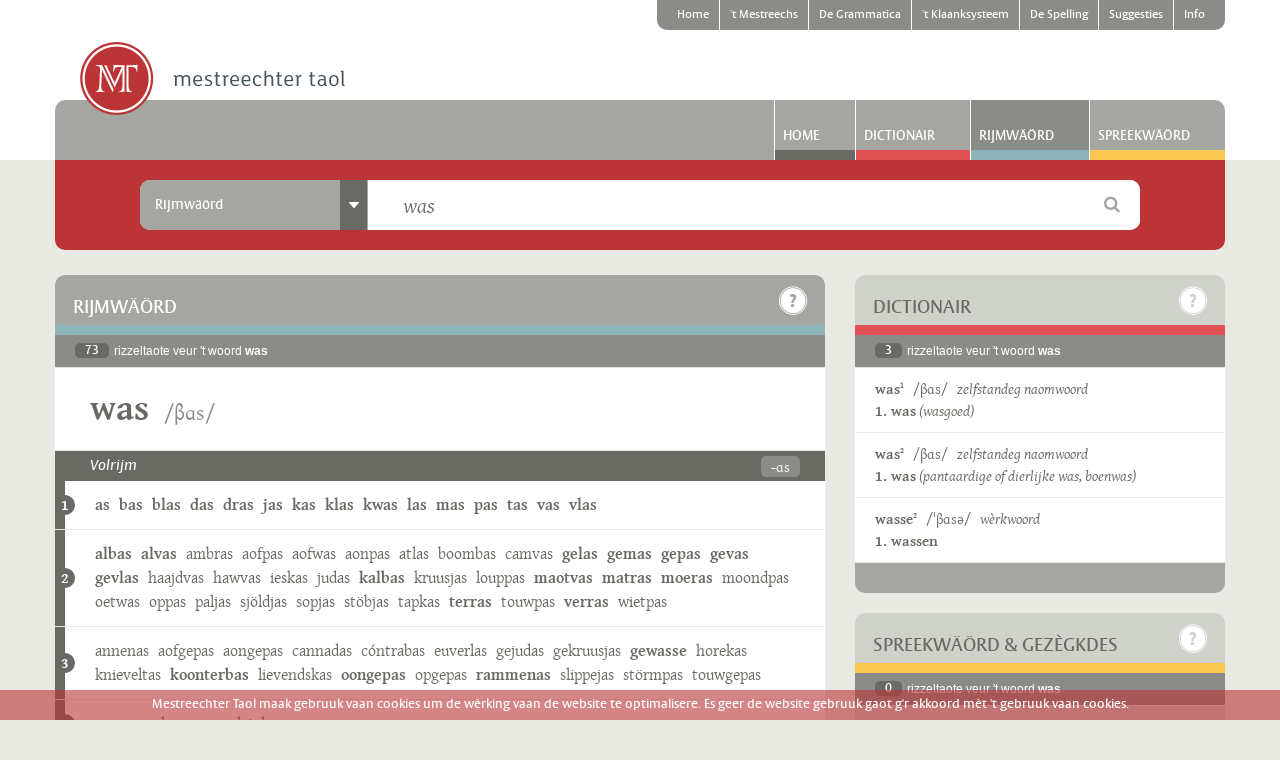

--- FILE ---
content_type: text/html; charset=UTF-8
request_url: https://www.mestreechtertaol.nl/rijmwaord/was/1/
body_size: 110806
content:
<!DOCTYPE html>
<!--[if lt IE 7]>      <html class="lt-ie10 lt-ie9 lt-ie8 lt-ie7" lang="nl"> <![endif]-->
<!--[if IE 7]>         <html class="lt-ie10 lt-ie9 lt-ie8" lang="nl"> <![endif]-->
<!--[if IE 8]>         <html class="lt-ie10 lt-ie9" lang="nl"> <![endif]-->
<!--[if IE 9]>         <html class="lt-ie10" lang="nl"> <![endif]-->
<!--[if gt IE 9]><!--> <html lang="nl"> <!--<![endif]-->

<head>
  <meta http-equiv="Content-Type" content="text/html; charset=utf-8">
  
  <title>Rijmwäörd - Mestreechter taol</title>
  
      <meta name="description" content="In de website mestreechtertaol.nl zien mie es 63.000 Mestreechse rijmwäörd opgenome. Rijmwäörd weure getoend bij eder opgezeuk woord in 't dictionairgedeilte. In 't rijmgedeilte vaan dees site, kint g'r ouch rechstreeks zeuke nao rijmwäörd. Boete de 'gewoen' Mestreechse wäörd die in d'n dictionair zien opgenome, kint g'r hei ouch zeuke op miervoudsvörm, verkleinwoordvörm, vervoginge of verbuiginge, die neet es apaart trefwoord in d'n dictionair stoon. Beveurbeeld brögke, stievelke, loupentere, oetgehaold of sjiekste." />  
    
    
    <meta name="dcterms.rightsHolder" content="made by ivengi, internet solutions &amp; software development" />
<meta name="viewport" content="width=device-width, initial-scale=1.0, user-scalable=no">

<link rel="shortcut icon" href="/assets/1.0.10/pics/favicon.ico" type="image/x-icon"/>
<link rel="apple-touch-icon" href="/assets/1.0.10/pics/favicon.ico" />

<link rel="stylesheet" href="/assets/1.0.10/css/stylesheet.css" type="text/css" media="screen" />
<link rel="stylesheet" href="/assets/1.0.10/css/printstyle.css" type="text/css" media="print" />
<link rel="stylesheet" href="/assets/1.0.10/js/fancybox/jquery.fancybox.css" type="text/css" media="screen" />

<script type="text/javascript" src="/assets/1.0.10/libraries/jquery/jquery-1.11.1.min.js"></script>
<script type="text/javascript" src="/assets/1.0.10/libraries/modernizr/modernizr.custom.64378.js"></script>

<script>
  
  (function(i,s,o,g,r,a,m){i['GoogleAnalyticsObject']=r;i[r]=i[r]||function(){
    (i[r].q=i[r].q||[]).push(arguments)},i[r].l=1*new Date();a=s.createElement(o),
    m=s.getElementsByTagName(o)[0];a.async=1;a.src=g;m.parentNode.insertBefore(a,m)
  })(window,document,'script','//www.google-analytics.com/analytics.js','ga');

  ga('create', 'UA-56293718-1', 'auto');
  ga('require', 'displayfeatures');
  ga('send', 'pageview');
  
</script>
  
</head>

<body class="bg_light">
  
    <div id="mobile_head" class="js_scrollandhidenav hide_md hide_lg hide_xl" data-hidedirection="top" data-maxmovement="40" data-minoffset="50">
  <div class="container">
    <div class="row">
      <div class="col_12">
        <div class="add_pad_md_x">
          <div class="mt_icon mt_logo_tiny left"></div>
          <div class="right">
            <a href="#my-menu" title="Menu" class="icon-hamburger right"></a>
            <a href="#site" title="Zoeken" class="fa fa-search right js_scrollto"></a>
          </div>
        </div>
      </div>
    </div>
  </div>  
</div>
  
    
  <div style="display: none;">
    <nav id="my-menu" class="hide_lg hide_xl mm-offcanvas">
      <ul>
                              <li>
              
                                                                                        
                                          <a class="brd_gray_dark" target="_self" href="/home" title="Home">Home</a>
              
                            
            </li>
                                                                                              <li>
              
                                                                                                                          
                                          <a class="brd_accent" target="_self" href="/mestreechs" title="'t Mestreechs">'t Mestreechs</a>
              
                              <ul>
                                      
                    <li>
                      
                                                                  <a class="brd_accent" target="_self" href="/mestreechs/historie" title="Historie vaan 't Mestreechs">Historie vaan 't Mestreechs</a>
                      
                                              <ul>
                                                      
                            <li>
                            
                                                                                          <a class="brd_accent" target="_self" href="/mestreechs/historie/ajdste-mestreechs" title="'t Ajdste Mestreechs">'t Ajdste Mestreechs</a>
                            </li>
                                                      
                            <li>
                            
                                                                                          <a class="brd_accent" target="_self" href="/mestreechs/historie/sermoen" title="'t Sermoen euver de Weurd">'t Sermoen euver de Weurd</a>
                            </li>
                                                      
                            <li>
                            
                                                                                          <a class="brd_accent" target="_self" href="/mestreechs/historie/napoleon" title="'t Mestreechs oonder Napeolon">'t Mestreechs oonder Napeolon</a>
                            </li>
                                                  </ul>
                                            
                    </li>
                                      
                    <li>
                      
                                                                  <a class="brd_accent" target="_self" href="/mestreechs/dialek" title="'t Dialek vaan Mestreech">'t Dialek vaan Mestreech</a>
                      
                                              <ul>
                                                      
                            <li>
                            
                                                                                          <a class="brd_accent" target="_self" href="/mestreechs/dialek/taol-dialek" title="De begrippe 'taol' en 'dialek'">De begrippe 'taol' en 'dialek'</a>
                            </li>
                                                      
                            <li>
                            
                                                                                          <a class="brd_accent" target="_self" href="/mestreechs/dialek/trichtlands" title="e Trichtlands dialek">e Trichtlands dialek</a>
                            </li>
                                                      
                            <li>
                            
                                                                                          <a class="brd_accent" target="_self" href="/mestreechs/dialek/variante" title="Variante vaan 't Mestreechs">Variante vaan 't Mestreechs</a>
                            </li>
                                                  </ul>
                                            
                    </li>
                                      
                    <li>
                      
                                                                  <a class="brd_accent" target="_self" href="/mestreechs/prestiesj-vitaoliteit" title="Prestiesj en vitaoliteit">Prestiesj en vitaoliteit</a>
                      
                                              <ul>
                                                      
                            <li>
                            
                                                                                          <a class="brd_accent" target="_self" href="/mestreechs/prestiesj-vitaoliteit/prestiesj" title="'t Prestiesj vaan 't Mestreechs">'t Prestiesj vaan 't Mestreechs</a>
                            </li>
                                                      
                            <li>
                            
                                                                                          <a class="brd_accent" target="_self" href="/mestreechs/prestiesj-vitaoliteit/vitaoliteit" title="De vitaoliteit vaan 't Mestreechs">De vitaoliteit vaan 't Mestreechs</a>
                            </li>
                                                      
                            <li>
                            
                                                                                          <a class="brd_accent" target="_self" href="/mestreechs/prestiesj-vitaoliteit/touwkoms" title="De touwkoms vaan 't Mestreechs">De touwkoms vaan 't Mestreechs</a>
                            </li>
                                                  </ul>
                                            
                    </li>
                                      
                    <li>
                      
                                                                  <a class="brd_accent" target="_self" href="/mestreechs/taolverandering" title="'t Mestreechs verandert">'t Mestreechs verandert</a>
                      
                                              <ul>
                                                      
                            <li>
                            
                                                                                          <a class="brd_accent" target="_self" href="/mestreechs/taolverandering/standaardnederlands" title="Invlood vaan 't Standaardnederlands">Invlood vaan 't Standaardnederlands</a>
                            </li>
                                                      
                            <li>
                            
                                                                                          <a class="brd_accent" target="_self" href="/mestreechs/taolverandering/mestreechs" title="Veranderinge in 't Mestreechs">Veranderinge in 't Mestreechs</a>
                            </li>
                                                      
                            <li>
                            
                                                                                          <a class="brd_accent" target="_self" href="/mestreechs/taolverandering/good-fout" title="Good of fout Mestreechs?">Good of fout Mestreechs?</a>
                            </li>
                                                  </ul>
                                            
                    </li>
                                      
                    <li>
                      
                                                                  <a class="brd_accent" target="_self" href="/mestreechs/etymologie" title="Etymologie">Etymologie</a>
                      
                                            
                    </li>
                                  </ul>
                            
            </li>
                                        <li>
              
                                                                                                                          
                                          <a class="brd_grammar" target="_self" href="/grammatica" title="De Grammatica">De Grammatica</a>
              
                              <ul>
                                      
                    <li>
                      
                                                                  <a class="brd_grammar" target="_self" href="/grammatica/structuur" title="Grammaticaol structuur">Grammaticaol structuur</a>
                      
                                              <ul>
                                                      
                            <li>
                            
                                                                                          <a class="brd_grammar" target="_self" href="/grammatica/structuur/morfeme" title="Morfeme">Morfeme</a>
                            </li>
                                                      
                            <li>
                            
                                                                                          <a class="brd_grammar" target="_self" href="/grammatica/structuur/waord" title="Wäörd">Wäörd</a>
                            </li>
                                                      
                            <li>
                            
                                                                                          <a class="brd_grammar" target="_self" href="/grammatica/structuur/woordgroppe" title="Woordgróppe">Woordgróppe</a>
                            </li>
                                                      
                            <li>
                            
                                                                                          <a class="brd_grammar" target="_self" href="/grammatica/structuur/zinne" title="Zinne">Zinne</a>
                            </li>
                                                  </ul>
                                            
                    </li>
                                      
                    <li>
                      
                                                                  <a class="brd_grammar" target="_self" href="/grammatica/werkwoord" title="Werkwäörd">Werkwäörd</a>
                      
                                              <ul>
                                                      
                            <li>
                            
                                                                                          <a class="brd_grammar" target="_self" href="/grammatica/werkwoord/classificatie" title="Classificatie vaan werkwäörd">Classificatie vaan werkwäörd</a>
                            </li>
                                                      
                            <li>
                            
                                                                                          <a class="brd_grammar" target="_self" href="/grammatica/werkwoord/vervoging" title="Vervoging vaan Mestreechse werkwäörd">Vervoging vaan Mestreechse werkwäörd</a>
                            </li>
                                                      
                            <li>
                            
                                                                                          <a class="brd_grammar" target="_self" href="/grammatica/werkwoord/regelmaoteg" title="Regelmaotege werkwäörd">Regelmaotege werkwäörd</a>
                            </li>
                                                      
                            <li>
                            
                                                                                          <a class="brd_grammar" target="_self" href="/grammatica/werkwoord/oonregelmaoteg" title="Oonregelmaotege werkwäörd">Oonregelmaotege werkwäörd</a>
                            </li>
                                                  </ul>
                                            
                    </li>
                                      
                    <li>
                      
                                                                  <a class="brd_grammar" target="_self" href="/grammatica/zelfstandeg-naomwoord" title="Zelfstandege naomwäörd">Zelfstandege naomwäörd</a>
                      
                                              <ul>
                                                      
                            <li>
                            
                                                                                          <a class="brd_grammar" target="_self" href="/grammatica/zelfstandeg-naomwoord/genus" title="Genus of Geslach">Genus of Geslach</a>
                            </li>
                                                      
                            <li>
                            
                                                                                          <a class="brd_grammar" target="_self" href="/grammatica/zelfstandeg-naomwoord/miervoud" title="Miervoudsvörm">Miervoudsvörm</a>
                            </li>
                                                      
                            <li>
                            
                                                                                          <a class="brd_grammar" target="_self" href="/grammatica/zelfstandeg-naomwoord/verkleinwoord" title="Verkleinwoordvörm">Verkleinwoordvörm</a>
                            </li>
                                                      
                            <li>
                            
                                                                                          <a class="brd_grammar" target="_self" href="/grammatica/zelfstandeg-naomwoord/genitief" title="Genitief">Genitief</a>
                            </li>
                                                  </ul>
                                            
                    </li>
                                      
                    <li>
                      
                                                                  <a class="brd_grammar" target="_self" href="/grammatica/lidwoord" title="Lidwäörd">Lidwäörd</a>
                      
                                              <ul>
                                                      
                            <li>
                            
                                                                                          <a class="brd_grammar" target="_self" href="/grammatica/lidwoord/oonbepaold" title="Oonbepaolde lidwäörd">Oonbepaolde lidwäörd</a>
                            </li>
                                                      
                            <li>
                            
                                                                                          <a class="brd_grammar" target="_self" href="/grammatica/lidwoord/bepaold" title="Bepaolde lidwäörd">Bepaolde lidwäörd</a>
                            </li>
                                                  </ul>
                                            
                    </li>
                                      
                    <li>
                      
                                                                  <a class="brd_grammar" target="_self" href="/grammatica/bijvooglek-naomwoord" title="Bijvoogleke naomwäörd">Bijvoogleke naomwäörd</a>
                      
                                              <ul>
                                                      
                            <li>
                            
                                                                                          <a class="brd_grammar" target="_self" href="/grammatica/bijvooglek-naomwoord/gebruuk" title="Gebruuk vaan bijvoogleke naomwäörd">Gebruuk vaan bijvoogleke naomwäörd</a>
                            </li>
                                                      
                            <li>
                            
                                                                                          <a class="brd_grammar" target="_self" href="/grammatica/bijvooglek-naomwoord/vorm" title="Vörm vaan bijvoogleke naomwäörd">Vörm vaan bijvoogleke naomwäörd</a>
                            </li>
                                                      
                            <li>
                            
                                                                                          <a class="brd_grammar" target="_self" href="/grammatica/bijvooglek-naomwoord/stoettoen-sleiptoen" title="Stoettoen en sleiptoen">Stoettoen en sleiptoen</a>
                            </li>
                                                      
                            <li>
                            
                                                                                          <a class="brd_grammar" target="_self" href="/grammatica/bijvooglek-naomwoord/tosse-n" title="De tösse -n">De tösse -n</a>
                            </li>
                                                      
                            <li>
                            
                                                                                          <a class="brd_grammar" target="_self" href="/grammatica/bijvooglek-naomwoord/trappe-vaan-vergelieking" title="Trappe vaan vergelieking">Trappe vaan vergelieking</a>
                            </li>
                                                  </ul>
                                            
                    </li>
                                      
                    <li>
                      
                                                                  <a class="brd_grammar" target="_self" href="/grammatica/bijwoord" title="Bijwäörd">Bijwäörd</a>
                      
                                              <ul>
                                                      
                            <li>
                            
                                                                                          <a class="brd_grammar" target="_self" href="/grammatica/bijwoord/gebruuk" title="Gebruuk vaan bijwäörd">Gebruuk vaan bijwäörd</a>
                            </li>
                                                      
                            <li>
                            
                                                                                          <a class="brd_grammar" target="_self" href="/grammatica/bijwoord/vorm-beteikenis" title="Vörm en beteikenis vaan bijwäörd">Vörm en beteikenis vaan bijwäörd</a>
                            </li>
                                                      
                            <li>
                            
                                                                                          <a class="brd_grammar" target="_self" href="/grammatica/bijwoord/er-equivalente" title="Mestreechse equivalente vaan 'er'">Mestreechse equivalente vaan 'er'</a>
                            </li>
                                                  </ul>
                                            
                    </li>
                                      
                    <li>
                      
                                                                  <a class="brd_grammar" target="_self" href="/grammatica/veurnaomwoord" title="Veurnaomwäörd">Veurnaomwäörd</a>
                      
                                              <ul>
                                                      
                            <li>
                            
                                                                                          <a class="brd_grammar" target="_self" href="/grammatica/veurnaomwoord/persoenlek" title="Persoenleke veurnaomwäörd">Persoenleke veurnaomwäörd</a>
                            </li>
                                                      
                            <li>
                            
                                                                                          <a class="brd_grammar" target="_self" href="/grammatica/veurnaomwoord/wederkierend" title="Wederkierende veurnaomwäörd">Wederkierende veurnaomwäörd</a>
                            </li>
                                                      
                            <li>
                            
                                                                                          <a class="brd_grammar" target="_self" href="/grammatica/veurnaomwoord/wederkiereg" title="Wederkierege veurnaomwäörd">Wederkierege veurnaomwäörd</a>
                            </li>
                                                      
                            <li>
                            
                                                                                          <a class="brd_grammar" target="_self" href="/grammatica/veurnaomwoord/bezittelek" title="Bezitteleke veurnaomwäörd">Bezitteleke veurnaomwäörd</a>
                            </li>
                                                      
                            <li>
                            
                                                                                          <a class="brd_grammar" target="_self" href="/grammatica/veurnaomwoord/aonwijzend" title="Aonwijzende veurnaomwäörd">Aonwijzende veurnaomwäörd</a>
                            </li>
                                                      
                            <li>
                            
                                                                                          <a class="brd_grammar" target="_self" href="/grammatica/veurnaomwoord/betrekkelek" title="Betrèkkeleke veurnaomwäörd">Betrèkkeleke veurnaomwäörd</a>
                            </li>
                                                      
                            <li>
                            
                                                                                          <a class="brd_grammar" target="_self" href="/grammatica/veurnaomwoord/vraogend" title="Vraogende veurnaomwäörd">Vraogende veurnaomwäörd</a>
                            </li>
                                                      
                            <li>
                            
                                                                                          <a class="brd_grammar" target="_self" href="/grammatica/veurnaomwoord/oonbepaold" title="Oonbepaolde veurnaomwäörd">Oonbepaolde veurnaomwäörd</a>
                            </li>
                                                  </ul>
                                            
                    </li>
                                      
                    <li>
                      
                                                                  <a class="brd_grammar" target="_self" href="/grammatica/veurzetsel" title="Veurzètsels">Veurzètsels</a>
                      
                                            
                    </li>
                                      
                    <li>
                      
                                                                  <a class="brd_grammar" target="_self" href="/grammatica/voogwoord" title="Voogwäörd">Voogwäörd</a>
                      
                                            
                    </li>
                                      
                    <li>
                      
                                                                  <a class="brd_grammar" target="_self" href="/grammatica/telwoord" title="Tèlwäörd">Tèlwäörd</a>
                      
                                              <ul>
                                                      
                            <li>
                            
                                                                                          <a class="brd_grammar" target="_self" href="/grammatica/telwoord/hooftelwoord" title="Hooftèlwäörd">Hooftèlwäörd</a>
                            </li>
                                                      
                            <li>
                            
                                                                                          <a class="brd_grammar" target="_self" href="/grammatica/telwoord/rangtelwoord" title="Rangtèlwäörd">Rangtèlwäörd</a>
                            </li>
                                                  </ul>
                                            
                    </li>
                                      
                    <li>
                      
                                                                  <a class="brd_grammar" target="_self" href="/grammatica/tossewerpsel" title="Tössewerpsels">Tössewerpsels</a>
                      
                                            
                    </li>
                                      
                    <li>
                      
                                                                  <a class="brd_grammar" target="_self" href="/grammatica/appendix" title="Appendix">Appendix</a>
                      
                                            
                    </li>
                                      
                    <li>
                      
                                                                  <a class="brd_grammar" target="_self" href="/grammatica/bibliografie" title="Bibliografie">Bibliografie</a>
                      
                                            
                    </li>
                                  </ul>
                            
            </li>
                                        <li>
              
                                                                                                                          
                                          <a class="brd_phonology" target="_self" href="/klaanksysteem" title="'t Klaanksysteem">'t Klaanksysteem</a>
              
                              <ul>
                                      
                    <li>
                      
                                                                  <a class="brd_phonology" target="_self" href="/klaanksysteem/klinkers" title="De Mestreechse klinkers">De Mestreechse klinkers</a>
                      
                                              <ul>
                                                      
                            <li>
                            
                                                                                          <a class="brd_phonology" target="_self" href="/klaanksysteem/klinkers/kort" title="Korte klinkers">Korte klinkers</a>
                            </li>
                                                      
                            <li>
                            
                                                                                          <a class="brd_phonology" target="_self" href="/klaanksysteem/klinkers/laank" title="Lang klinkers">Lang klinkers</a>
                            </li>
                                                      
                            <li>
                            
                                                                                          <a class="brd_phonology" target="_self" href="/klaanksysteem/klinkers/schwa" title="De Schwa-klinker">De Schwa-klinker</a>
                            </li>
                                                      
                            <li>
                            
                                                                                          <a class="brd_phonology" target="_self" href="/klaanksysteem/klinkers/samevatting" title="Samevatting">Samevatting</a>
                            </li>
                                                  </ul>
                                            
                    </li>
                                      
                    <li>
                      
                                                                  <a class="brd_phonology" target="_self" href="/klaanksysteem/twieklaanke-glijklaanke" title="Twieklaanke en glijklaanke">Twieklaanke en glijklaanke</a>
                      
                                              <ul>
                                                      
                            <li>
                            
                                                                                          <a class="brd_phonology" target="_self" href="/klaanksysteem/twieklaanke-glijklaanke/besjrijving" title="Besjrijving vaan de twieklaanke">Besjrijving vaan de twieklaanke</a>
                            </li>
                                                      
                            <li>
                            
                                                                                          <a class="brd_phonology" target="_self" href="/klaanksysteem/twieklaanke-glijklaanke/klinker-j" title="Klinker + j">Klinker + j</a>
                            </li>
                                                      
                            <li>
                            
                                                                                          <a class="brd_phonology" target="_self" href="/klaanksysteem/twieklaanke-glijklaanke/klinker-w" title="Klinker + w">Klinker + w</a>
                            </li>
                                                      
                            <li>
                            
                                                                                          <a class="brd_phonology" target="_self" href="/klaanksysteem/twieklaanke-glijklaanke/samevatting" title="Samevatting">Samevatting</a>
                            </li>
                                                  </ul>
                                            
                    </li>
                                      
                    <li>
                      
                                                                  <a class="brd_phonology" target="_self" href="/klaanksysteem/medeklinkers" title="De Mestreechse medeklinkers">De Mestreechse medeklinkers</a>
                      
                                              <ul>
                                                      
                            <li>
                            
                                                                                          <a class="brd_phonology" target="_self" href="/klaanksysteem/medeklinkers/besjrijving" title="Besjrijving vaan de medeklinkers">Besjrijving vaan de medeklinkers</a>
                            </li>
                                                      
                            <li>
                            
                                                                                          <a class="brd_phonology" target="_self" href="/klaanksysteem/medeklinkers/samevatting" title="Samevatting">Samevatting</a>
                            </li>
                                                  </ul>
                                            
                    </li>
                                      
                    <li>
                      
                                                                  <a class="brd_phonology" target="_self" href="/klaanksysteem/klaanksysteem" title="'t Mestreechs klaanksysteem">'t Mestreechs klaanksysteem</a>
                      
                                              <ul>
                                                      
                            <li>
                            
                                                                                          <a class="brd_phonology" target="_self" href="/klaanksysteem/klaanksysteem/systematiek" title="Systematiek">Systematiek</a>
                            </li>
                                                      
                            <li>
                            
                                                                                          <a class="brd_phonology" target="_self" href="/klaanksysteem/klaanksysteem/assimilatie" title="Assimilatie">Assimilatie</a>
                            </li>
                                                      
                            <li>
                            
                                                                                          <a class="brd_phonology" target="_self" href="/klaanksysteem/klaanksysteem/elisie" title="Elisie">Elisie</a>
                            </li>
                                                      
                            <li>
                            
                                                                                          <a class="brd_phonology" target="_self" href="/klaanksysteem/klaanksysteem/insertie" title="Insertie">Insertie</a>
                            </li>
                                                      
                            <li>
                            
                                                                                          <a class="brd_phonology" target="_self" href="/klaanksysteem/klaanksysteem/kinmerke" title="Nog mie kinmerke">Nog mie kinmerke</a>
                            </li>
                                                      
                            <li>
                            
                                                                                          <a class="brd_phonology" target="_self" href="/klaanksysteem/klaanksysteem/klaankversjelle" title="Klaankversjèlle tösse wäörd">Klaankversjèlle tösse wäörd</a>
                            </li>
                                                  </ul>
                                            
                    </li>
                                      
                    <li>
                      
                                                                  <a class="brd_phonology" target="_self" href="/klaanksysteem/stoettoen-sleiptoen" title="Stoettoen en sleiptoen">Stoettoen en sleiptoen</a>
                      
                                            
                    </li>
                                      
                    <li>
                      
                                                                  <a class="brd_phonology" target="_self" href="/klaanksysteem/klemtoen-umlaut" title="Klemtoen en umlaut">Klemtoen en umlaut</a>
                      
                                            
                    </li>
                                  </ul>
                            
            </li>
                                        <li>
              
                                                                                                                          
                                          <a class="brd_dictionair" target="_self" href="/spelling" title="De Spelling">De Spelling</a>
              
                              <ul>
                                      
                    <li>
                      
                                                                  <a class="brd_dictionair" target="_self" href="/spelling/ideaol-spelling" title="Wat is 'n ideaol spelling?">Wat is 'n ideaol spelling?</a>
                      
                                            
                    </li>
                                      
                    <li>
                      
                                                                  <a class="brd_dictionair" target="_self" href="/spelling/veldeke-spelling" title="De Veldeke-spelling">De Veldeke-spelling</a>
                      
                                            
                    </li>
                                      
                    <li>
                      
                                                                  <a class="brd_dictionair" target="_self" href="/spelling/de-spelling-vaan-t-mestreechs" title="De spelling vaan 't Mestreechs">De spelling vaan 't Mestreechs</a>
                      
                                            
                    </li>
                                      
                    <li>
                      
                                                                  <a class="brd_dictionair" target="_self" href="/spelling/samevatting" title="Samevatting">Samevatting</a>
                      
                                              <ul>
                                                      
                            <li>
                            
                                                                                          <a class="brd_dictionair" target="_self" href="/spelling/samevatting/aonslete-bij-t-nederlands" title="Aonslete bij 't Nederlands">Aonslete bij 't Nederlands</a>
                            </li>
                                                      
                            <li>
                            
                                                                                          <a class="brd_dictionair" target="_self" href="/spelling/samevatting/spellingssymbole-in-t-mestreechs" title="Spellingssymbole in 't Mestreechs">Spellingssymbole in 't Mestreechs</a>
                            </li>
                                                      
                            <li>
                            
                                                                                          <a class="brd_dictionair" target="_self" href="/spelling/samevatting/waord-oet-n-vreem-taol" title="Wäörd oet 'n vreem taol">Wäörd oet 'n vreem taol</a>
                            </li>
                                                  </ul>
                                            
                    </li>
                                      
                    <li>
                      
                                                                  <a class="brd_dictionair" target="_self" href="/spelling/spellingsgids" title="Spellingsgids veur 't Mestreechs">Spellingsgids veur 't Mestreechs</a>
                      
                                            
                    </li>
                                  </ul>
                            
            </li>
                                        <li>
              
                                                                                                                          
                                          <a class="brd_dictionair" target="_self" href="/suggesties" title="Suggesties">Suggesties</a>
              
                              <ul>
                                      
                    <li>
                      
                                                                  <a class="brd_dictionair" target="_self" href="/suggesties/formuleer" title="Suggestieformuleer">Suggestieformuleer</a>
                      
                                            
                    </li>
                                  </ul>
                            
            </li>
                                        <li>
              
                                                                                                                          
                                          <a class="brd_dictionair" target="_self" href="/info" title="Info">Info</a>
              
                              <ul>
                                      
                    <li>
                      
                                                                  <a class="brd_dictionair" target="_self" href="/info/projek" title="Projek">Projek</a>
                      
                                            
                    </li>
                                      
                    <li>
                      
                                                                  <a class="brd_dictionair" target="_self" href="/info/redactie" title="Redactie">Redactie</a>
                      
                                            
                    </li>
                                      
                    <li>
                      
                                                                  <a class="brd_dictionair" target="_self" href="/info/kontak" title="Kontak">Kontak</a>
                      
                                            
                    </li>
                                      
                    <li>
                      
                                                                  <a class="brd_dictionair" target="_self" href="/info/volg-us" title="Volg us">Volg us</a>
                      
                                              <ul>
                                                      
                            <li>
                            
                                                                                          <a class="brd_dictionair" target="_self" href="/info/volg-us/gezet" title="Gezèt">Gezèt</a>
                            </li>
                                                      
                            <li>
                            
                                                                                                                                                        <a class="brd_dictionair" target="_blank" href="http://facebook.com/mestreechtertaol" title="Facebook">Facebook</a>
                            </li>
                                                      
                            <li>
                            
                                                                                                                                                        <a class="brd_dictionair" target="_blank" href="http://twitter.com/dictionair" title="Twitter">Twitter</a>
                            </li>
                                                      
                            <li>
                            
                                                                                                                                                        <a class="brd_dictionair" target="_blank" href="http://vimeo.com/mestreechtertaol/" title="Vimeo">Vimeo</a>
                            </li>
                                                  </ul>
                                            
                    </li>
                                      
                    <li>
                      
                                                                  <a class="brd_dictionair" target="_self" href="/info/suggesties" title="Suggesties">Suggesties</a>
                      
                                            
                    </li>
                                      
                    <li>
                      
                                                                  <a class="brd_dictionair" target="_self" href="/info/nui-waord" title="Nui wäörd">Nui wäörd</a>
                      
                                            
                    </li>
                                  </ul>
                            
            </li>
                        </ul>    
    </nav>
  </div>

  
  <div id="site">
    <div class="scrollthis">
    
            <div class="bg_white">
  <div class="container">
    
        
  
  <div class="row hide_xs hide_sm hide_md">
    <div class="col_12 height_30">
      <nav id="topnav">
        <ul>
                                    <li class=" first">
                <a href="/home" title="Home">Home</a>
              </li>
                                                                                                                  <li class="">
                <a href="/mestreechs" title="'t Mestreechs">'t Mestreechs</a>
              </li>
                                                <li class="">
                <a href="/grammatica" title="De Grammatica">De Grammatica</a>
              </li>
                                                <li class="">
                <a href="/klaanksysteem" title="'t Klaanksysteem">'t Klaanksysteem</a>
              </li>
                                                <li class="">
                <a href="/spelling" title="De Spelling">De Spelling</a>
              </li>
                                                <li class="">
                <a href="/suggesties" title="Suggesties">Suggesties</a>
              </li>
                                                <li class=" last rem_brd_r">
                <a href="/info" title="Info">Info</a>
              </li>
                              </ul>
      </nav>
    </div>
  </div>

      
    <div class="row">
      <div class="col_12 logo_container">
        <a href="/home" title="Mestreechter Taol" class="logo mt_icon mt_logo relative layer_10"></a>
        <a href="#my-menu" class="mobilenav_trigger hide show_xs show_sm show_md icon-hamburger right"></a>
      </div>
    </div>

    <div class="row">
      <div class="col_12">
      
                    
        <div id="mainnav" class="bg_gray add_brd_radius_md_t">
      <ul class="hide_xs hide_sm">            
                              
                                                  

                        
            <li class="hide_xs hide_sm">
              <a class="brd_gray_dark relative ie7_inline" href="/home" title="Home">Home</a>
            </li>
                                        
                                                     
                            
                        
            <li class="hide_xs hide_sm">
              <a class="brd_dictionair relative ie7_inline" href="https://www.mestreechtertaol.nl/dictionair/mst/was/" title="Dictionair">Dictionair</a>
            </li>
                                        
                                                   
                            
                        
            <li class="active hide_xs hide_sm">
              <a class="brd_rhyme relative ie7_inline" href="https://www.mestreechtertaol.nl/rijmwaord/was/" title="Rijmwäörd">Rijmwäörd</a>
            </li>
                                        
                                                                             
            <li class="hide_xs hide_sm">
              <a class="add_brd_radius_md_tr brd_saying relative ie7_inline" href="https://www.mestreechtertaol.nl/spreekwaord/mst/was/" title="Spreekwäörd">Spreekwäörd</a>
            </li>
                                                                                                                                    </ul>
    </div>
    

        
      </div>
    </div> 
     
  </div>
</div>
      
      <div class="container footer_padding">
      
        <div class="row add_marg_xl_b relative layer_30">
  <div class="col_12">
    
    <div class="search_color_container bg_brand add_pad_lg_y override_pad_xs_sm override_pad_sm_sm add_brd_radius_md_b">
      <div class="row">
        <div class="col_1"></div>
        <div class="col_10">
          
          <div class="row">
            <div id="searchbox">
              
              <div class="row">
                <div class="col_12">
                  <div class="bg_white add_brd_radius_md clearfix">
                    <div class="row">
                      <form class="js_searchform" action="https://www.mestreechtertaol.nl/api/search/" method="post">
                        <div class="search_container">
                          <div class="col_xs_2 col_md_3 col_lg_4 col_xl_3 add_brd_radius_md_l">
                            <div class="bg_gray add_brd_radius_md_l ie7_inline">
                              
                              <div class="dropdown js_dropdown">
                                
                                <div class="row label pointer">
                                  <div class="hide_xs hide_sm col_md_9 col_lg_10 overflow_hidden">
                                    <div class="label_text add_pad_md_x override_pad_md_sm_x">Nederlands-Mestreechs</div>
                                  </div>
                                  
                                  <div class="col_xs_12 col_md_3 col_lg_2 overflow_hidden label_icon rem_bg rem_pad_l">
                                    <div class="bg_gray_dark hide_xs hide_sm full_width align_center">
                                      <span class="icon-arrow-down"></span>
                                    </div>
                                    
                                    <div class="bg_gray_dark add_brd_radius_md_l hide show_xs show_sm full_width align_center">
                                      <span class="icon-arrow-down txt_white"></span>
                                    </div>
                                  </div>
                                </div>

                                <div class="content add_brd_radius_md_l" style="display: none;">
                                                                      <div class="dropdown_row ">
                                      <input class="hide" data-placeholder="Völ e Mestreechs woord in" data-type="boolean" id="type_dictionary" type="radio" name="type" value="dictionary"  />
                                      <label class="pointer" for="type_dictionary">Mestreechs-Nederlands</label>
                                    </div>
                                                                      <div class="dropdown_row ">
                                      <input class="hide" data-placeholder="Völ e Nederlands woord in" data-type="boolean" id="type_translation" type="radio" name="type" value="translation"  />
                                      <label class="pointer" for="type_translation">Nederlands-Mestreechs</label>
                                    </div>
                                                                      <div class="dropdown_row active">
                                      <input class="hide" data-placeholder="Völ e Mestreechs woord in" data-type="boolean" id="type_rhyme" type="radio" name="type" value="rhyme" checked="checked" />
                                      <label class="pointer" for="type_rhyme">Rijmw&auml;&ouml;rd</label>
                                    </div>
                                                                      <div class="dropdown_row ">
                                      <input class="hide" data-placeholder="Völ e Mestreechs woord in" data-type="boolean" id="type_saying" type="radio" name="type" value="saying"  />
                                      <label class="pointer" for="type_saying">Spreekw&auml;&ouml;rd</label>
                                    </div>
                                                                  </div>
                              </div>
                              
                            </div>
                          </div>
                        
                        
                          <div class="col_xs_8 col_lg_7 col_xl_8 no_gutter">
                            <div class="bg_white input_container relative">
                              <div class="search_category hide show_xs show_sm js_label_mirror"></div>
                              <input class="search_query override_pad_xs_null override_pad_sm_null js_search_query" type="text" name="query" value="was" data-placeholder=""  data-no-result="Gein rizzeltaote gevoonde"/>
                            </div>
                          </div>
                        
                          <div class="col_xs_2 col_md_1 search_icon_container override_pad_xs_null_r override_pad_sm_null_r">
                            <div class="search_icon bg_white add_brd_radius_md_r align_center txt_gray">
                              <i class="fa fa-search pointer js_search_icon"></i>
                            </div>
                          </div>
                          
                        </div>
                      </form>      
                    </div>
                  </div>
                </div>
              </div>
              
              
            </div>
          </div>
          
        </div>
        <div class="col_1"></div>
      </div>
    </div>
    
  </div>
</div>
        
                        
                  <div class="row"> 
            <div class="col_xs_12 col_md_8">
              <div class="row">
                <div class="col_12 add_marg_lg_b">
  <div class="row block_header ">

    <div class="col_12">
      <div class="title txt_white bg_gray add_brd_radius_md_t">
        <a href="https://www.mestreechtertaol.nl/rijmwaord/" title="Oetl&egrave;gk " class="icon-question"></a>
        Rijmw&auml;&ouml;rd
      </div>
    </div>
    
    <div class="col_12">
      <div class="bg_rhyme height_10"></div>
    </div>
    
    <div class="col_12">
      <div class="block_subheader bg_gray_medium add_brd_xs_b brd_light">
        <div class="bubble">73</div> rizzeltaote veur 't woord <strong>was</strong>
      </div>
    </div>
    
    
    
  </div>  
  
  <div class="row">
    <div class="col_12">
      <div class="bg_white">
       
        <div class="rhyme_header clearfix">
          <h1 class="left">was</h1>
                      <h2 class="ipa_text txt_gray_medium">/βɑs/</h2>
                  </div>
        
        <div class="row"> 
          <div class="rhyme_content col_12 add_brd_xs_t brd_light">
            
                                                            
                          
                            
                                                                                                          
              <div class="row">
                <div class="col_12">
                  <div class="rhyme_block_header bg_gray_dark">
                    <span class="italic hide_xs">Volrijm</span>
                    <span class="italic hide show_xs">Volrijm</span>
                    <span class="bubble bg_gray_medium right ">
                      <span class="ipa_text">-ɑs</span>
                    </span>
                  </div>
                </div>
              </div>
              
              <div class="row">
                <div class="col_12">
                  <table class="rhyme_table dark">
                                          <tr>
                        <td class="counter_cell">
                          <span class="aligner">
                            <span class="counter">1</span>
                          </span>
                        </td>
                        <td class="content_cell">
                          <div class="content">
                                                                                                                        
                    <strong><a href="https://www.mestreechtertaol.nl/rijmwaord/as/1/" title="as">as</a></strong>
                              
                                                                                            
                    <strong><a href="https://www.mestreechtertaol.nl/rijmwaord/bas/1/" title="bas">bas</a></strong>
                              
                                                                                            
                    <strong><a href="https://www.mestreechtertaol.nl/rijmwaord/blas/1/" title="blas">blas</a></strong>
                              
                                                                                            
                    <strong><a href="https://www.mestreechtertaol.nl/rijmwaord/das/1/" title="das">das</a></strong>
                              
                                                                                            
                    <strong><a href="https://www.mestreechtertaol.nl/rijmwaord/dras/1/" title="dras">dras</a></strong>
                              
                                                                                            
                    <strong><a href="https://www.mestreechtertaol.nl/rijmwaord/jas/1/" title="jas">jas</a></strong>
                              
                                                                                            
                    <strong><a href="https://www.mestreechtertaol.nl/rijmwaord/kas/1/" title="kas">kas</a></strong>
                              
                                                                                            
                    <strong><a href="https://www.mestreechtertaol.nl/rijmwaord/klas/1/" title="klas">klas</a></strong>
                              
                                                                                            
                    <strong><a href="https://www.mestreechtertaol.nl/rijmwaord/kwas/1/" title="kwas">kwas</a></strong>
                              
                                                                                            
                    <strong><a href="https://www.mestreechtertaol.nl/rijmwaord/las/1/" title="las">las</a></strong>
                              
                                                                                            
                    <strong><a href="https://www.mestreechtertaol.nl/rijmwaord/mas/1/" title="mas">mas</a></strong>
                              
                                                                                            
                    <strong><a href="https://www.mestreechtertaol.nl/rijmwaord/pas/1/" title="pas">pas</a></strong>
                              
                                                                                            
                    <strong><a href="https://www.mestreechtertaol.nl/rijmwaord/tas/1/" title="tas">tas</a></strong>
                              
                                                                                            
                    <strong><a href="https://www.mestreechtertaol.nl/rijmwaord/vas/1/" title="vas">vas</a></strong>
                              
                                                                                            
                    <strong><a href="https://www.mestreechtertaol.nl/rijmwaord/vlas/1/" title="vlas">vlas</a></strong>
                              
                                                        
                                                      </div>
                        </td>
                      </tr>
                                          <tr>
                        <td class="counter_cell">
                          <span class="aligner">
                            <span class="counter">2</span>
                          </span>
                        </td>
                        <td class="content_cell">
                          <div class="content">
                                                                                                                        
                    <strong><a href="https://www.mestreechtertaol.nl/rijmwaord/albas/1/" title="albas">albas</a></strong>
                              
                                                                                            
                    <strong><a href="https://www.mestreechtertaol.nl/rijmwaord/alvas/1/" title="alvas">alvas</a></strong>
                              
                                                                                            
                    <a href="https://www.mestreechtertaol.nl/rijmwaord/ambras/1/" title="ambras">ambras</a>
                              
                                                                                            
                    <a href="https://www.mestreechtertaol.nl/rijmwaord/aofpas/1/" title="aofpas">aofpas</a>
                              
                                                                                            
                    <a href="https://www.mestreechtertaol.nl/rijmwaord/aofwas/1/" title="aofwas">aofwas</a>
                              
                                                                                            
                    <a href="https://www.mestreechtertaol.nl/rijmwaord/aonpas/1/" title="aonpas">aonpas</a>
                              
                                                                                            
                    <a href="https://www.mestreechtertaol.nl/rijmwaord/atlas/1/" title="atlas">atlas</a>
                              
                                                                                            
                    <a href="https://www.mestreechtertaol.nl/rijmwaord/boombas/1/" title="boombas">boombas</a>
                              
                                                                                            
                    <a href="https://www.mestreechtertaol.nl/rijmwaord/camvas/1/" title="camvas">camvas</a>
                              
                                                                                            
                    <strong><a href="https://www.mestreechtertaol.nl/rijmwaord/gelas/1/" title="gelas">gelas</a></strong>
                              
                                                                                            
                    <strong><a href="https://www.mestreechtertaol.nl/rijmwaord/gemas/1/" title="gemas">gemas</a></strong>
                              
                                                                                            
                    <strong><a href="https://www.mestreechtertaol.nl/rijmwaord/gepas/1/" title="gepas">gepas</a></strong>
                              
                                                                                            
                    <strong><a href="https://www.mestreechtertaol.nl/rijmwaord/gevas/1/" title="gevas">gevas</a></strong>
                              
                                                                                            
                    <strong><a href="https://www.mestreechtertaol.nl/rijmwaord/gevlas/1/" title="gevlas">gevlas</a></strong>
                              
                                                                                            
                    <a href="https://www.mestreechtertaol.nl/rijmwaord/haajdvas/1/" title="haajdvas">haajdvas</a>
                              
                                                                                            
                    <a href="https://www.mestreechtertaol.nl/rijmwaord/hawvas/1/" title="hawvas">hawvas</a>
                              
                                                                                            
                    <a href="https://www.mestreechtertaol.nl/rijmwaord/ieskas/1/" title="ieskas">ieskas</a>
                              
                                                                                            
                    <a href="https://www.mestreechtertaol.nl/rijmwaord/judas/1/" title="judas">judas</a>
                              
                                                                                            
                    <strong><a href="https://www.mestreechtertaol.nl/rijmwaord/kalbas/1/" title="kalbas">kalbas</a></strong>
                              
                                                                                            
                    <a href="https://www.mestreechtertaol.nl/rijmwaord/kruusjas/1/" title="kruusjas">kruusjas</a>
                              
                                                                                            
                    <a href="https://www.mestreechtertaol.nl/rijmwaord/louppas/1/" title="louppas">louppas</a>
                              
                                                                                            
                    <strong><a href="https://www.mestreechtertaol.nl/rijmwaord/maotvas/1/" title="maotvas">maotvas</a></strong>
                              
                                                                                            
                    <strong><a href="https://www.mestreechtertaol.nl/rijmwaord/matras/1/" title="matras">matras</a></strong>
                              
                                                                                            
                    <strong><a href="https://www.mestreechtertaol.nl/rijmwaord/moeras/1/" title="moeras">moeras</a></strong>
                              
                                                                                            
                    <a href="https://www.mestreechtertaol.nl/rijmwaord/moondpas/1/" title="moondpas">moondpas</a>
                              
                                                                                            
                    <a href="https://www.mestreechtertaol.nl/rijmwaord/oetwas/1/" title="oetwas">oetwas</a>
                              
                                                                                            
                    <a href="https://www.mestreechtertaol.nl/rijmwaord/oppas/1/" title="oppas">oppas</a>
                              
                                                                                            
                    <a href="https://www.mestreechtertaol.nl/rijmwaord/paljas/1/" title="paljas">paljas</a>
                              
                                                                                            
                    <a href="https://www.mestreechtertaol.nl/rijmwaord/sjöldjas/1/" title="sjöldjas">sjöldjas</a>
                              
                                                                                            
                    <a href="https://www.mestreechtertaol.nl/rijmwaord/sopjas/1/" title="sopjas">sopjas</a>
                              
                                                                                            
                    <a href="https://www.mestreechtertaol.nl/rijmwaord/stöbjas/1/" title="stöbjas">stöbjas</a>
                              
                                                                                            
                    <a href="https://www.mestreechtertaol.nl/rijmwaord/tapkas/1/" title="tapkas">tapkas</a>
                              
                                                                                            
                    <strong><a href="https://www.mestreechtertaol.nl/rijmwaord/terras/1/" title="terras">terras</a></strong>
                              
                                                                                            
                    <a href="https://www.mestreechtertaol.nl/rijmwaord/touwpas/1/" title="touwpas">touwpas</a>
                              
                                                                                            
                    <strong><a href="https://www.mestreechtertaol.nl/rijmwaord/verras/1/" title="verras">verras</a></strong>
                              
                                                                                            
                    <a href="https://www.mestreechtertaol.nl/rijmwaord/wietpas/1/" title="wietpas">wietpas</a>
                              
                                                        
                                                      </div>
                        </td>
                      </tr>
                                          <tr>
                        <td class="counter_cell">
                          <span class="aligner">
                            <span class="counter">3</span>
                          </span>
                        </td>
                        <td class="content_cell">
                          <div class="content">
                                                                                                                        
                    <a href="https://www.mestreechtertaol.nl/rijmwaord/annenas/1/" title="annenas">annenas</a>
                              
                                                                                            
                    <a href="https://www.mestreechtertaol.nl/rijmwaord/aofgepas/1/" title="aofgepas">aofgepas</a>
                              
                                                                                            
                    <a href="https://www.mestreechtertaol.nl/rijmwaord/aongepas/1/" title="aongepas">aongepas</a>
                              
                                                                                            
                    <a href="https://www.mestreechtertaol.nl/rijmwaord/cannadas/1/" title="cannadas">cannadas</a>
                              
                                                                                            
                    <a href="https://www.mestreechtertaol.nl/rijmwaord/cóntrabas/1/" title="cóntrabas">cóntrabas</a>
                              
                                                                                            
                    <a href="https://www.mestreechtertaol.nl/rijmwaord/euverlas/1/" title="euverlas">euverlas</a>
                              
                                                                                            
                    <a href="https://www.mestreechtertaol.nl/rijmwaord/gejudas/1/" title="gejudas">gejudas</a>
                              
                                                                                            
                    <a href="https://www.mestreechtertaol.nl/rijmwaord/gekruusjas/1/" title="gekruusjas">gekruusjas</a>
                              
                                                                                            
                    <strong><a href="https://www.mestreechtertaol.nl/rijmwaord/gewasse/1/" title="gewasse">gewasse</a></strong>
                              
                                                                                            
                    <a href="https://www.mestreechtertaol.nl/rijmwaord/horekas/1/" title="horekas">horekas</a>
                              
                                                                                            
                    <a href="https://www.mestreechtertaol.nl/rijmwaord/knieveltas/1/" title="knieveltas">knieveltas</a>
                              
                                                                                            
                    <strong><a href="https://www.mestreechtertaol.nl/rijmwaord/koonterbas/1/" title="koonterbas">koonterbas</a></strong>
                              
                                                                                            
                    <a href="https://www.mestreechtertaol.nl/rijmwaord/lievendskas/1/" title="lievendskas">lievendskas</a>
                              
                                                                                            
                    <strong><a href="https://www.mestreechtertaol.nl/rijmwaord/oongepas/1/" title="oongepas">oongepas</a></strong>
                              
                                                                                            
                    <a href="https://www.mestreechtertaol.nl/rijmwaord/opgepas/1/" title="opgepas">opgepas</a>
                              
                                                                                            
                    <strong><a href="https://www.mestreechtertaol.nl/rijmwaord/rammenas/1/" title="rammenas">rammenas</a></strong>
                              
                                                                                            
                    <a href="https://www.mestreechtertaol.nl/rijmwaord/slippejas/1/" title="slippejas">slippejas</a>
                              
                                                                                            
                    <a href="https://www.mestreechtertaol.nl/rijmwaord/störmpas/1/" title="störmpas">störmpas</a>
                              
                                                                                            
                    <a href="https://www.mestreechtertaol.nl/rijmwaord/touwgepas/1/" title="touwgepas">touwgepas</a>
                              
                                                        
                                                      </div>
                        </td>
                      </tr>
                                          <tr>
                        <td class="counter_cell">
                          <span class="aligner">
                            <span class="counter">4</span>
                          </span>
                        </td>
                        <td class="content_cell">
                          <div class="content">
                                                                                                                        
                    <a href="https://www.mestreechtertaol.nl/rijmwaord/avvenceerkwas/1/" title="avvenceerkwas">avvenceerkwas</a>
                              
                                                                                            
                    <a href="https://www.mestreechtertaol.nl/rijmwaord/porseleinkas/1/" title="porseleinkas">porseleinkas</a>
                              
                                                        
                                                      </div>
                        </td>
                      </tr>
                                          <tr>
                        <td class="counter_cell">
                          <span class="aligner">
                            <span class="counter">5</span>
                          </span>
                        </td>
                        <td class="content_cell">
                          <div class="content">
                                                                                                                        
                    <a href="https://www.mestreechtertaol.nl/rijmwaord/kemissiekalbas/1/" title="kemissiekalbas">kemissiekalbas</a>
                              
                                                        
                                                      </div>
                        </td>
                      </tr>
                                      </table>
                </div>
              </div>
                          
                                            
                                            
                                                    
            
          </div>                
        </div>
        
      </div>
    </div>
    
    <div class="col_12">
      <div class="bg_gray_dark add_brd_radius_md_b height_30"></div>
    </div>
  </div>
</div>
              </div>
            </div>
            
                        <div class="col_xs_12 col_md_4">
              <div class="row">
                  <div class="col_12 add_marg_lg_b">
  <div class="row block_header">
    <div class="col_12">
      <div class="relative add_brd_radius_md_t title txt_gray_dark bg_gray_light">
        <a href="https://www.mestreechtertaol.nl/dictionair/" title="Oetl&egrave;gk " class="icon-question"></a>
        Dictionair
      </div>
    </div>
    
    <div class="col_12">
      <div class="bg_dictionair height_10"></div>
    </div>

    <div class="col_12">
      <div class="block_subheader bg_gray_medium add_brd_xs_b brd_light clearfix">
        <div class="bubble">3</div> rizzeltaote veur 't woord <strong>was</strong>
      </div>
    </div>
  </div>
    
  <div class="row">
    <div class="col_12">
      <div class="sidebar_content bg_white">
                              <div class="add_brd_xs_b brd_light add_pad_lg_x add_pad_sm_y">
              <a href ="https://www.mestreechtertaol.nl/dictionair/mst/was/1/" title="was" class="">
                <strong>was<sup>1</sup></strong> 
                                  &nbsp;&nbsp;<span class="ipa_text">/βɑs/</span>&nbsp;&nbsp;
                                <span class="italic">zelfstandeg naomwoord</span><br />
                <strong>1. was</strong> <span class="italic">(wasgoed)</span>
              </a>
            </div>
                       <div class="add_brd_xs_b brd_light add_pad_lg_x add_pad_sm_y">
              <a href ="https://www.mestreechtertaol.nl/dictionair/mst/was/2/" title="was" class="">
                <strong>was<sup>2</sup></strong> 
                                  &nbsp;&nbsp;<span class="ipa_text">/βɑs/</span>&nbsp;&nbsp;
                                <span class="italic">zelfstandeg naomwoord</span><br />
                <strong>1. was</strong> <span class="italic">(pantaardige of dierlijke was, boenwas)</span>
              </a>
            </div>
                       <div class="add_brd_xs_b brd_light add_pad_lg_x add_pad_sm_y">
              <a href ="https://www.mestreechtertaol.nl/dictionair/mst/wasse/2/" title="wasse" class="">
                <strong>wasse<sup>2</sup></strong> 
                                  &nbsp;&nbsp;<span class="ipa_text">/ˈβɑsə/</span>&nbsp;&nbsp;
                                <span class="italic">wèrkwoord</span><br />
                <strong>1. wassen</strong>
              </a>
            </div>
             
           
                             
      </div>
      
      <div class="sidebar_footer bg_gray add_brd_radius_md_b align_right add_pad_md_x height_30"></div>
      
    </div>
  </div>
</div>
  <div class="col_12 add_marg_lg_b">
  <div class="row block_header">
    <div class="col_12">
      <div class="relative add_brd_radius_md_t title txt_gray_dark bg_gray_light">
        <a href="https://www.mestreechtertaol.nl/spreekwaord/" title="Oetl&egrave;gk " class="icon-question"></a>
        Spreekw&auml;&ouml;rd & Gez&egrave;gkdes
      </div>
    </div>
    
    <div class="col_12">
      <div class="bg_saying height_10"></div>
    </div>

    <div class="col_12">
      <div class="block_subheader bg_gray_medium add_brd_xs_b brd_light clearfix">
        <div class="bubble">0</div> rizzeltaote veur 't woord <strong>was</strong>
      </div>
    </div>
  </div>
  
  <div class="row">      
    <div class="col_12">
      <div class="sidebar_content bg_white">
                                
      </div>
      
              <div class="sidebar_footer bg_gray_light add_brd_radius_md_b align_right add_pad_md_x height_30"></div>
            
    </div>
  </div>
</div>

                
                                                        
    
    
            <div class="multifunctional_banner col_12 add_marg_lg_b">
        <div class="row">
          <div class="col_12">

            
                        
                                          
                
                                                                                                            
              
                                                                              
              <div class="content bg_dictionair txt_white add_brd_radius_md">

                                  <div class="quote_block">
                    <div class="add_pad_sm_y add_pad_lg_x">
                      <div class="quote txt_white">"...ich sal uch bewiesen, dat et Mastreegs de beste van alle de taulen is..."</div>
                                              <div class="caption txt_white">oet 't Sermoen - 1729</div>
                                          </div>
                  </div>
                
                
              </div>
            
            
          </div>
        </div>
      </div>
          
  
    
    
            <div class="multifunctional_banner col_12 add_marg_lg_b">
        <div class="row">
          <div class="col_12">

            
                        
                                          
                
                                                                                                            
              
                                                                              
              <div class="content bg_accent txt_white add_brd_radius_md">

                                  <div class="quote_block">
                    <div class="add_pad_sm_y add_pad_lg_x">
                      <div class="quote txt_white">"...onvolledigheid is het onbetwistbare, eeuwenoude voorrecht van elke lexicograaf."</div>
                                              <div class="caption txt_white">Dr. H.J.E. Endepols</div>
                                          </div>
                  </div>
                
                
              </div>
            
            
          </div>
        </div>
      </div>
          
  
    
    
            <div class="multifunctional_banner col_12 add_marg_lg_b">
        <div class="row">
          <div class="col_12">

                          <div class="header phonology add_brd_radius_md_t">
                <h3>Wat steit dao...?</h3>
              </div>
            
            
                            
              
              
                                            
              <div class="media">
                <img class="img_autosize" src="/cms/Media/28409/1047560/NL-MS/reg/interview-lestege-waord-op-de-merret-1.jpg" alt="Interview - Lestege w&auml;&ouml;rd op de Merret" />

                                                                                            <a class="vimeo icon-arrow-right txt_white phonology js_vimeo" href="http://vimeo.com/111740758" title="Afspelen"></a>
                                                </div>
                        
                                                                        
              
              <div class="content bg_white">

                                  <div class="quote_block">
                    <div class="add_pad_sm_y add_pad_lg_x">
                      <div class="quote ">Rij Start Eele...?<br />
Boe Zie Je...?<br />
Sjé Vrao Joe...?</div>
                                          </div>
                  </div>
                
                
              </div>
            
                          <a class="footer add_brd_radius_md_bg phonology" href="#" title="&nbsp;">&nbsp;</a>
            
          </div>
        </div>
      </div>
          
  
                                
              </div>
            </div>
          </div>
                
      </div>
      
            <div id="footer" class="footer_fixed">    
  <div class="container relative">
    <div class="bg_bar hide_xs hide_sm"></div>
    <div class="row add_marg_xl_y ie7_inline">
      <div class="col_6">
        <div class="mt_icon mt_logo_white"></div>
      </div>
      <div class="col_6 align_right">
              </div>
      
      <br class="clear" />
    </div>
    
    <div class="row">
      <div class="col_5 hide show_xs show_sm">
                              </div>
      
      <div class="col_7 hide show_xs show_sm align_right txt_gray_light">
        
        <ul class="mobile">
          <li><p class="rem_marg">&copy; Roger Weijenberg | made by <a href="https://www.ivengi.com" title="Ivengi.com" target="_blank">ivengi</a></p></li>
        </ul>
      </div>
    </div>
    
    <div class="row hide_xs hide_sm">
      
            






          
        
        
        
        
        
        
          
                  
        
        
        
        
        
          
                  
        
        
        
        
        
          
                  
        
        
        
        
        
          
        
                  
        
        
        
                  
                
                
                
                
                
                
                
                    
                    
                    
                    
                    
                    
                
                    
                    
                    
                    
                    
                    
                
                    
                    
                    
                    
                    
                    
                
              
                
                
                
                
                
                
                
                    
                    
                    
                    
                    
                    
                
                    
                    
                    
                    
                    
                    
                
                    
                    
                    
                    
                    
                    
                
              
                
                
                
                
                
                
                
                    
                    
                    
                    
                    
                    
                
                    
                    
                    
                    
                    
                    
                
                    
                    
                    
                    
                    
                    
                
              
                
                
                
                
                
                
                
                    
                    
                    
                    
                    
                    
                
                    
                    
                    
                    
                    
                    
                
                    
                    
                    
                    
                    
                    
                
              
                
                
                
                
                
                
                
              
          
        
                  
        
        
        
                  
                
                
                
                
                
                
                
                    
                    
                    
                    
                    
                    
                
                    
                    
                    
                    
                    
                    
                
                    
                    
                    
                    
                    
                    
                
                    
                    
                    
                    
                    
                    
                
              
                
                
                
                
                
                
                
                    
                    
                    
                    
                    
                    
                
                    
                    
                    
                    
                    
                    
                
                    
                    
                    
                    
                    
                    
                
                    
                    
                    
                    
                    
                    
                
              
                
                
                
                
                
                
                
                    
                    
                    
                    
                    
                    
                
                    
                    
                    
                    
                    
                    
                
                    
                    
                    
                    
                    
                    
                
                    
                    
                    
                    
                    
                    
                
              
                
                
                
                
                
                
                
                    
                    
                    
                    
                    
                    
                
                    
                    
                    
                    
                    
                    
                
              
                
                
                
                
                
                
                
                    
                    
                    
                    
                    
                    
                
                    
                    
                    
                    
                    
                    
                
                    
                    
                    
                    
                    
                    
                
                    
                    
                    
                    
                    
                    
                
                    
                    
                    
                    
                    
                    
                
              
                
                
                
                
                
                
                
                    
                    
                    
                    
                    
                    
                
                    
                    
                    
                    
                    
                    
                
                    
                    
                    
                    
                    
                    
                
              
                
                
                
                
                
                
                
                    
                    
                    
                    
                    
                    
                
                    
                    
                    
                    
                    
                    
                
                    
                    
                    
                    
                    
                    
                
                    
                    
                    
                    
                    
                    
                
                    
                    
                    
                    
                    
                    
                
                    
                    
                    
                    
                    
                    
                
                    
                    
                    
                    
                    
                    
                
                    
                    
                    
                    
                    
                    
                
              
                
                
                
                
                
                
                
              
                
                
                
                
                
                
                
              
                
                
                
                
                
                
                
                    
                    
                    
                    
                    
                    
                
                    
                    
                    
                    
                    
                    
                
              
                
                
                
                
                
                
                
              
                
                
                
                
                
                
                
              
                
                
                
                
                
                
                
              
          
        
                  
        
        
        
                  
                
                
                
                
                
                
                
                    
                    
                    
                    
                    
                    
                
                    
                    
                    
                    
                    
                    
                
                    
                    
                    
                    
                    
                    
                
                    
                    
                    
                    
                    
                    
                
              
                
                
                
                
                
                
                
                    
                    
                    
                    
                    
                    
                
                    
                    
                    
                    
                    
                    
                
                    
                    
                    
                    
                    
                    
                
                    
                    
                    
                    
                    
                    
                
              
                
                
                
                
                
                
                
                    
                    
                    
                    
                    
                    
                
                    
                    
                    
                    
                    
                    
                
              
                
                
                
                
                
                
                
                    
                    
                    
                    
                    
                    
                
                    
                    
                    
                    
                    
                    
                
                    
                    
                    
                    
                    
                    
                
                    
                    
                    
                    
                    
                    
                
                    
                    
                    
                    
                    
                    
                
                    
                    
                    
                    
                    
                    
                
              
                
                
                
                
                
                
                
              
                
                
                
                
                
                
                
              
          
        
                  
        
        
        
                  
                
                
                
                
                
                
                
              
                
                
                
                
                
                
                
              
                
                
                
                
                
                
                
              
                
                
                
                
                
                
                
                    
                    
                    
                    
                    
                    
                
                    
                    
                    
                    
                    
                    
                
                    
                    
                    
                    
                    
                    
                
              
                
                
                
                
                
                
                
              
          
        
                  
        
        
        
                  
                
                
                
                
                
                
                
              
          
        
        
        
        
        
                  
                
                
                
                                  
                
                
                
              
                
                
                
                                  
                
                
                
              
                
                
                
                                  
                
                
                
              
                
                
                
                
                
                
                
                    
                    
                    
                    
                                          
                    
                
                    
                    
                    
                    
                    
                    
                
                    
                    
                    
                    
                    
                    
                
                    
                    
                    
                    
                    
                    
                
              
                
                
                
                
                
                
                
              
                
                
                
                
                
                
                
              
  
      <div class="col_2">
    <div class="row h4_bg">
      <div class="col_12">
        <h4>Systeem</h4>
      </div>
    </div>
    
    <ul>
            <li><a href="/dictionair" rel="noindex" title="Dictionair">Dictionair</a></li>
          <li><a href="/rijmwaord" rel="noindex" title="Rijmwäörd">Rijmwäörd</a></li>
          <li><a href="/spreekwaord" rel="noindex" title="Spreekwäörd">Spreekwäörd</a></li>
    
    </ul>
  </div>


      <div class="col_2">
    <div class="row h4_bg">
      <div class="col_12">
        <h4>Naoslaag</h4>
      </div>
    </div>
    
    <ul>
            <li><a href="/mestreechs" rel="noindex" title="'t Mestreechs">'t Mestreechs</a></li>
          <li><a href="/grammatica" rel="noindex" title="De Grammatica">De Grammatica</a></li>
          <li><a href="/klaanksysteem" rel="noindex" title="'t Klaanksysteem">'t Klaanksysteem</a></li>
          <li><a href="/spelling" rel="noindex" title="De Spelling">De Spelling</a></li>
          <li><a href="/suggesties" rel="noindex" title="Suggesties">Suggesties</a></li>
    
    </ul>
  </div>


      <div class="col_2">
    <div class="row h4_bg">
      <div class="col_12">
        <h4>Euver Us</h4>
      </div>
    </div>
    
    <ul>
                <li><a href="/info/projek" rel="noindex" title="Projek">Projek</a></li>
                  <li><a href="/info/redactie" rel="noindex" title="Redactie">Redactie</a></li>
                  <li><a href="/info/kontak" rel="noindex" title="Kontak">Kontak</a></li>
        
    </ul>
  </div>


      <div class="col_2">
    <div class="row h4_bg">
      <div class="col_12">
        <h4>Volg us</h4>
      </div>
    </div>
    
    <ul>
                  <li><a href="/info/volg-us/gezet" rel="noindex" title="Gezèt">Gezèt</a></li>
          
    </ul>
    
    <a target="_blank" class="social_media icon-facebook" href="https://www.facebook.com/mestreechtertaol" title="Facebook"></a>
    <a target="_blank" class="social_media icon-twitter" href="https://twitter.com/dictionair" title="Twitter"></a>
  </div>



      
      <div class="col_2"></div>
    </div>
    
    <div class="row hide_xs hide_sm">
      <div class="col_12">
        <p class="txt_gray_light">&copy; Roger Weijenberg | made by <a href="https://www.ivengi.com" title="Ivengi.com" target="_blank">ivengi</a></p>
      </div>
    </div>
    
  </div>
</div>
      
    </div>  
  </div>
  
        
        <div id="mobile_nav" class="hide show_xs show_sm hide_ie7 js_scrollandhidenav" data-hidedirection="bottom" data-maxmovement="35">
      <ul>
                                                        
                                                      
                        
                                      <li class="dictionary dictionary">
                <a href="https://www.mestreechtertaol.nl/dictionair/mst/was/" title="Dictionair">Dictionair</a>
              </li>
                                                    
                                                      
                        
                                      <li class="rhyme add_brd_xs_x brd_white rhyme active">
                <a href="https://www.mestreechtertaol.nl/rijmwaord/was/" title="Rijmwäörd">Rijmwäörd</a>
              </li>
                                                    
                                                                
                                      <li class="saying saying">
                <a href="https://www.mestreechtertaol.nl/spreekwaord/mst/was/" title="Spreekwäörd">Spreekwäörd</a>
              </li>
                                                                                                                                                </ul>
    </div>
  
  
    <div id="cookiebar">
  <div class="container">
    <div class="col_12 txt_white">
      Mestreechter Taol maak gebruuk vaan cookies um de w&egrave;rking vaan de website te optimalisere. Es geer de website gebruuk gaot g'r akkoord m&egrave;t 't gebruuk vaan cookies.
    </div>
  </div>
</div>
<script type="text/javascript" src="/assets/1.0.10/js/jquery.dropdown.js"></script>
<script type="text/javascript" src="/assets/1.0.10/js/jquery.inputPlaceholder.js"></script>
<script type="text/javascript" src="/assets/1.0.10/js/typeahead.bundle.js"></script>
<script type="text/javascript" src="/assets/1.0.10/js/mmenu/jquery.mmenu.min.all.js"></script>
<script type="text/javascript" src="/assets/1.0.10/js/jquery.columnizer.js"></script>
<script type="text/javascript" src="/assets/1.0.10/js/jquery.scrollTo-1.4.3.1-min.js"></script>
<script type="text/javascript" src="/assets/1.0.10/js/jquery.cycle2.min.js"></script>
<script type="text/javascript" src="/assets/1.0.10/js/iscroll-probe.js"></script>
<script type="text/javascript" src="/assets/1.0.10/js/fancybox/jquery.fancybox.pack.js"></script>
<!--[if IE 9]><script type="text/javascript" src="/assets/1.0.10/polyfills/mediachange/mediaChange.js"></script><![endif]-->  
<!--[if lt IE 8]><script type="text/javascript" src="/assets/1.0.10/js/json2.js"></script><![endif]-->  
<script type="text/javascript" src="/assets/1.0.10/js/scripting.js"></script>
  
</body>
</html>

--- FILE ---
content_type: image/svg+xml
request_url: https://www.mestreechtertaol.nl/assets/pics/logo.svg
body_size: 9693
content:
<?xml version="1.0" encoding="utf-8"?>
<!-- Generator: Adobe Illustrator 15.0.2, SVG Export Plug-In . SVG Version: 6.00 Build 0)  -->
<!DOCTYPE svg PUBLIC "-//W3C//DTD SVG 1.1//EN" "http://www.w3.org/Graphics/SVG/1.1/DTD/svg11.dtd">
<svg version="1.1" id="Layer_1" xmlns="http://www.w3.org/2000/svg" xmlns:xlink="http://www.w3.org/1999/xlink" x="0px" y="0px"
	 width="600px" height="165.516px" viewBox="0 0 600 165.516" enable-background="new 0 0 600 165.516" xml:space="preserve">
<g>
	<g>
		<path fill="#455560" d="M249.411,99.633h-3.869V84.464c0-2.458-0.2-3.914-1.253-5.07c-0.909-1.006-2.313-1.508-4.072-1.508
			c-1.907,0-3.52,0.603-4.572,1.81c-1.151,1.305-1.507,3.065-1.507,5.877v14.063h-3.868V84.464c0-2.458-0.144-3.914-1.2-5.07
			c-0.908-1.006-2.315-1.508-4.072-1.508c-1.912,0-3.517,0.603-4.569,1.81c-1.156,1.305-1.508,3.065-1.508,5.877v14.063h-3.869
			V78.138h-2.814v-2.865h5.378l0.65,2.912c1.563-2.11,4.074-3.366,7.383-3.366c2.866,0,6.132,1.106,7.488,3.819
			c1.357-2.359,4.268-3.819,7.788-3.819c2.909,0,5.218,1.004,6.626,2.565c1.456,1.605,1.861,3.916,1.861,6.635V99.633
			L249.411,99.633z"/>
		<path fill="#455560" d="M274.156,88.788H260.29c0.302,5.324,3.018,8.385,7.733,8.385c2.717,0,5.677-1.008,7.586-2.311l-0.15,3.063
			c-1.808,1.308-5.122,2.161-7.937,2.161c-7.436,0-11.149-4.973-11.149-12.506c0-8.189,4.169-12.765,10.55-12.765
			c5.875,0,9.64,4.423,9.64,11.454C276.564,88.03,275.964,88.788,274.156,88.788 M266.767,77.585c-3.813,0-6.178,2.91-6.477,8.541
			h12.153c0.303,0,0.404-0.207,0.404-0.459C272.848,80.949,270.89,77.585,266.767,77.585"/>
		<path fill="#455560" d="M290.415,100.087c-2.756,0-5.526-0.651-7.582-1.556l0.301-3.167c2.058,1.207,4.722,1.91,7.229,1.91
			c3.52,0,5.43-1.611,5.43-3.82c0-2.815-2.211-3.721-5.979-5.021c-3.618-1.256-6.778-2.666-6.778-6.884
			c0-4.417,3.915-6.732,8.836-6.732c2.159,0,4.274,0.403,5.879,0.955v3.066c-1.808-0.856-3.769-1.252-5.929-1.252
			c-3.313,0-5.171,1.454-5.171,3.61c0,2.315,2.01,3.268,5.323,4.422c4.073,1.457,7.385,2.864,7.385,7.436
			C299.358,97.118,296.195,100.087,290.415,100.087"/>
		<path fill="#455560" d="M318.341,99.032c-1.108,0.651-3.019,1.055-4.622,1.055c-2.111,0-3.869-0.756-4.874-2.012
			c-0.954-1.152-1.257-2.761-1.257-5.327V78.135h-3.614v-2.864h3.614v-6.38l3.868-1.303v7.683h5.829v2.864h-5.829v14.517
			c0,1.558,0.201,2.659,0.706,3.413c0.501,0.754,1.351,1.107,2.558,1.107c1.456,0,2.76-0.454,3.666-1.008L318.341,99.032z"/>
		<path fill="#455560" d="M336.51,78.235c-0.252-0.052-0.804-0.1-1.304-0.1c-1.857,0-3.363,0.654-4.323,1.911
			c-1.149,1.454-1.558,3.411-1.558,6.373v13.212h-3.87V78.132h-2.811v-2.864h5.479l0.699,3.465c1.255-2.511,3.571-3.92,6.332-3.92
			c0.451,0,1.055,0.052,1.354,0.101v3.32H336.51z"/>
		<path fill="#455560" d="M357.851,88.788h-13.865c0.31,5.324,3.019,8.385,7.738,8.385c2.712,0,5.674-1.008,7.588-2.311
			l-0.152,3.063c-1.811,1.308-5.127,2.161-7.941,2.161c-7.43,0-11.147-4.973-11.147-12.506c0-8.189,4.168-12.765,10.547-12.765
			c5.878,0,9.643,4.423,9.643,11.454C360.26,88.03,359.659,88.788,357.851,88.788 M350.467,77.585c-3.813,0-6.172,2.91-6.481,8.541
			h12.156c0.306,0,0.406-0.207,0.406-0.459C356.548,80.949,354.589,77.585,350.467,77.585"/>
		<path fill="#455560" d="M383.607,88.788h-13.865c0.302,5.324,3.016,8.385,7.738,8.385c2.712,0,5.672-1.008,7.586-2.311
			l-0.156,3.063c-1.809,1.308-5.121,2.161-7.936,2.161c-7.43,0-11.147-4.973-11.147-12.506c0-8.189,4.167-12.765,10.547-12.765
			c5.88,0,9.643,4.423,9.643,11.454C386.017,88.03,385.415,88.788,383.607,88.788 M376.228,77.585c-3.819,0-6.184,2.91-6.485,8.541
			h12.157c0.304,0,0.399-0.207,0.399-0.459C382.299,80.949,380.344,77.585,376.228,77.585"/>
		<path fill="#455560" d="M407.252,82.104c-0.7-2.761-2.207-4.474-5.071-4.474c-4.318,0-6.683,3.72-6.683,9.596
			c0,6.078,2.162,9.947,7.587,9.947c2.411,0,4.873-0.854,6.73-2.162l-0.149,3.017c-1.609,1.153-4.42,2.056-7.18,2.056
			c-7.132,0-10.903-4.617-10.903-12.656c0-7.784,4.021-12.61,10.601-12.61c2.815,0,5.073,0.906,6.682,2.712
			c0.852,0.958,1.554,2.315,1.905,3.771L407.252,82.104z"/>
		<path fill="#455560" d="M437.48,99.633h-3.869V84.464c0-2.458-0.144-3.867-1.25-5.07c-0.904-1.006-2.364-1.508-4.223-1.508
			c-2.105,0-3.663,0.654-4.718,1.857c-1.162,1.309-1.51,2.963-1.51,5.83v14.063h-3.865V65.281h3.865v12.308
			c1.56-1.711,3.868-2.767,6.929-2.767c2.866,0,5.333,0.957,6.784,2.566c1.506,1.706,1.859,3.915,1.859,6.632v15.613H437.48z"/>
		<path fill="#455560" d="M458.067,99.032c-1.112,0.651-3.016,1.055-4.622,1.055c-2.116,0-3.87-0.756-4.876-2.012
			c-0.953-1.152-1.252-2.761-1.252-5.327V78.135h-3.616v-2.864h3.616v-6.38l3.868-1.303v7.683h5.826v2.864h-5.826v14.517
			c0,1.558,0.198,2.659,0.698,3.413c0.503,0.754,1.358,1.107,2.562,1.107c1.457,0,2.761-0.454,3.673-1.008L458.067,99.032z"/>
		<path fill="#455560" d="M480.707,88.788h-13.865c0.307,5.324,3.019,8.385,7.739,8.385c2.711,0,5.675-1.008,7.586-2.311
			l-0.152,3.063c-1.811,1.308-5.127,2.161-7.936,2.161c-7.435,0-11.151-4.973-11.151-12.506c0-8.189,4.166-12.765,10.545-12.765
			c5.879,0,9.648,4.423,9.648,11.454C483.121,88.03,482.515,88.788,480.707,88.788 M473.326,77.585c-3.818,0-6.178,2.91-6.484,8.541
			h12.159c0.301,0,0.401-0.207,0.401-0.459C479.402,80.949,477.442,77.585,473.326,77.585"/>
		<path fill="#455560" d="M501.991,78.235c-0.249-0.052-0.802-0.1-1.303-0.1c-1.858,0-3.363,0.654-4.318,1.911
			c-1.151,1.454-1.557,3.411-1.557,6.373v13.212h-3.869V78.132h-2.811v-2.864h5.473l0.701,3.465c1.257-2.511,3.565-3.92,6.328-3.92
			c0.455,0,1.053,0.052,1.351,0.101v3.32H501.991z"/>
		<path fill="#455560" d="M532.926,99.032c-1.11,0.651-3.016,1.055-4.621,1.055c-2.109,0-3.866-0.756-4.876-2.012
			c-0.955-1.152-1.252-2.761-1.252-5.327V78.135h-3.617v-2.864h3.617v-6.38l3.864-1.303v7.683h5.831v2.864h-5.831v14.517
			c0,1.558,0.202,2.659,0.704,3.413c0.505,0.754,1.356,1.107,2.563,1.107c1.455,0,2.759-0.454,3.665-1.008L532.926,99.032z"/>
		<path fill="#455560" d="M559.688,99.134c-0.603,0.398-1.607,0.699-2.664,0.699c-2.056,0-3.313-0.904-3.565-2.813
			c-1.258,2.008-3.966,3.067-6.628,3.067c-5.023,0-8.491-2.863-8.491-7.992c0-4.918,3.214-8.237,9.643-8.237
			c2.009,0,4.07,0.352,5.172,0.655v-1.309c0-1.858-0.349-3.008-1.15-3.965c-0.854-1.007-2.46-1.656-4.674-1.656
			c-2.509,0-4.873,0.649-6.83,1.606l-0.049-2.863c1.753-0.802,4.415-1.507,7.279-1.507c3.364,0,5.976,0.806,7.53,2.565
			c1.207,1.353,1.76,3.165,1.76,5.775v11.803c0,1.458,0.251,2.104,1.305,2.104c0.502,0,1.108-0.197,1.508-0.449L559.688,99.134z
			 M553.161,87.177c-0.96-0.255-2.966-0.604-4.779-0.604c-4.616,0-6.228,2.266-6.228,5.326c0,3.614,2.313,5.428,5.178,5.428
			c2.061,0,3.565-0.651,4.521-1.811c0.903-1.151,1.309-2.71,1.309-4.67V87.177z"/>
		<path fill="#455560" d="M575.199,100.087c-6.582,0-10.703-4.521-10.703-12.606c0-8.086,4.121-12.661,10.703-12.661
			c6.579,0,10.697,4.574,10.697,12.661C585.896,95.566,581.778,100.087,575.199,100.087 M575.199,77.63
			c-4.224,0-6.784,3.07-6.784,9.851c0,6.778,2.561,9.794,6.784,9.794c4.218,0,6.778-3.016,6.778-9.794
			C581.978,80.7,579.417,77.63,575.199,77.63"/>
		<path fill="#455560" d="M599.801,99.134c-0.608,0.398-1.609,0.699-2.715,0.699c-1.309,0-2.314-0.402-2.912-1.106
			c-0.604-0.702-0.857-1.707-0.857-3.165v-27.42h-2.813v-2.863h6.684v29.688c0,1.605,0.302,2.106,1.303,2.106
			c0.505,0,1.156-0.25,1.51-0.452L599.801,99.134z"/>
	</g>
	<path fill="#BB3537" d="M165.518,82.753c0,45.712-37.05,82.762-82.759,82.762S0,128.466,0,82.753C0,37.053,37.05,0,82.759,0
		S165.518,37.053,165.518,82.753"/>
	<path fill="#BB3537" d="M160.345,82.753c0,42.847-34.735,77.59-77.586,77.59c-42.851,0-77.586-34.739-77.586-77.59
		c0-42.843,34.736-77.581,77.586-77.581C125.61,5.172,160.345,39.911,160.345,82.753"/>
	<circle fill="none" stroke="#BB3537" stroke-width="3.9844" cx="82.808" cy="82.68" r="77.653"/>
	<path fill="#FFFFFF" d="M82.808,10.394c39.926,0,72.414,32.483,72.414,72.412c0,39.926-32.485,72.417-72.414,72.417
		c-39.931,0-72.417-32.49-72.417-72.417C10.392,42.877,42.877,10.394,82.808,10.394 M82.808,5.222
		c-42.848,0-77.586,34.735-77.586,77.583c0,42.852,34.738,77.588,77.586,77.588c42.845,0,77.585-34.736,77.585-77.588
		C160.394,39.957,125.653,5.222,82.808,5.222"/>
	<g>
		<path fill="#FFFFFF" d="M83.314,52.309c-3.023-0.074-5.551-0.245-7.582-0.513c0,3.332-0.233,7.046-0.69,11.147
			c-0.156,1.183-0.234,2.162-0.234,2.928c0,0.573,0.021,1.111,0.063,1.611h1.315c1.037-4.254,2.318-7.146,3.852-8.676
			c1.533-1.532,4.153-2.297,7.87-2.297h7.985v39.232c0,5.624-0.58,9.65-1.725,12.06c-1.188,2.458-3.373,4.081-6.549,4.884v1.033
			c4.94-0.457,8.656-0.689,11.145-0.689h1.725V52.485H88.197L83.314,52.309z"/>
		<path fill="#FFFFFF" d="M104.741,52.485v60.543h1.496c0.878,0,4.709,0.232,11.487,0.692v-1.03
			c-2.798-0.578-4.867-2.051-6.204-4.426c-1.346-2.375-2.011-5.919-2.011-10.625V56.509h6.378c4.939,0,8.175,1.048,9.709,3.158
			c1.492,2.068,2.277,4.671,2.354,7.813h1.377c0.193-1.728,0.286-3.433,0.286-5.119c0-2.64,0.062-4.846,0.176-6.603
			c0.111-1.917,0.17-3.24,0.17-3.965c-3.68,0.459-7.412,0.692-11.204,0.692H104.741z"/>
		<path fill="#FFFFFF" d="M47.855,101.699c0-0.036-0.005-0.063-0.005-0.101C47.85,101.724,47.852,101.744,47.855,101.699"/>
		<path fill="#FFFFFF" d="M45.494,52.368c-3.521-0.041-6.838-0.232-9.938-0.575v1.031c4.136,0.962,7.332,2.855,9.595,5.691
			l-1.668,39.232c-0.419,8.689-3.067,13.67-7.927,14.938v1.029c4.788-0.458,8.1-0.689,9.938-0.689c1.379,0,4.214,0.168,8.501,0.515
			c1.035,0.116,1.569,0.171,1.609,0.171v-1.029c-5.142-0.685-7.72-4.352-7.749-10.986c-0.003,0.046-0.005,0.025-0.005-0.102
			c0,0.035,0.005,0.063,0.005,0.102c0.012-0.167,0.049-1.607,0.111-4.354l1.491-34.299l23.784,50.669l2.641-5.452L49.688,52.485
			L45.494,52.368z"/>
		<polygon fill="#FFFFFF" points="95.464,54.753 78.124,92.526 59.278,52.485 54.399,52.485 78.181,103.269 96.344,63.479 
			98.421,55.953 		"/>
	</g>
</g>
</svg>


--- FILE ---
content_type: application/javascript
request_url: https://www.mestreechtertaol.nl/assets/1.0.10/js/jquery.dropdown.js
body_size: 19453
content:
/**
* jQuery dropdown Plugin v0.0.1
*
* Copyright 2014, Ivengi Benelux b.v.
* http://www.ivengi.com/
* 
* @author Rob Gijsens - rob@ivengi.com
*
* @param boolean log. On true plugin will log errors to console
* @param string label. Selector-string of dropdown label element
* @param string content. Selector-string of dropdown content element
* @param string namespace. Namespace to use by plugin
* @param string disabeld. Classname for disabeld dropdowns
* @param string active. Classname for active (opened) dropdowns
* @param boolean updateLabel. On true selected form element values are shown in label. On true default gets updated on hide event. Trigger 'updateSelected' on dropdown for custom timing.
* @param string labelText. Selector-string for specific element for changing label text. Only used if updateLabel = true
* @param string labelSeperator. Seperator between selected values in label text
* @param object inputLabelTypeHandlers. Object with children as key : function() {}. Key can be used as data-type on inputs
*                                       when updateLabel = true. Object purpose is to add extra type-handlers aside
*                                       the defaults 'boolean', 'numeric' and 'text'. The handler function has to return
*                                       a string that can be used as selected label text.
*                                       exampleHandler  : function() {
*                                         if(exampleCheck == true) {
*                                           return $(this).val();
*                                         }
*                                       }.
*                                       Bind handler to input as: <input data-type="exampleHandler" type="text" name="example" />
* 
* @param boolean updateOnInit. Default true, updates selected label on hiding dropdown. Only if updateLabel = true.
* @param boolean updateOnChange. Default true, updates selected label on hiding dropdown. Only if updateLabel = true.
* @param boolean updateOnOpen. Default false, updates selected label on hiding dropdown. Only if updateLabel = true.
* @param boolean updateOnHide. Default false, updates selected label on hiding dropdown. Only if updateLabel = true.
* @param object callbacks. Object with callbacks that can be overridden. 
*                          Available callback functions: onInit, onBeforeOpen, onAfterShop,
*                          onBeforeClose, onAfterClose, onBeforeDisable, onAfterDisable,
*                          onBeforeEnable, onAfterEnable. 
*                          For all 'before' callbacks: if returned false, initial event is aborted.
* 
* Explanation of default input types handlers:
* data-boolean: can be used with checkbox/radiobuttons. If checked selected label is text defined in data-label or text of associated <label>
* data-numeric: Value of input has to be numeric. Number gets combined with data-label text or data-label-plural (if number is 0 or more than 1).
*               Default text is suffix. On data-label-prefix=true text is in front of number.
* data-text: If input value is not empty, label is constructed from input value or by data-label if available.
*/
(function( $ ){
  
  var defaults  = {
    log                     : false,
    label                   : '.label',
    content                 : '.content',
    namespace               : 'jquery-dropdown',
    disabled                : 'disabled',
    active                  : 'active',
    updateLabel             : false,
    labelText               : null,
    labelSeperator          : ', ',
    inputLabelTypeHandlers  : {},
    updateOnInit            : true,
    updateOnChange          : true,
    updateOnOpen            : false,
    updateOnHide            : false,
    callbacks               : {
      onInit          : function() {},
      onBeforeOpen    : function() {},
      onAfterOpen     : function() {},
      onBeforeClose   : function() {},
      onAfterClose    : function() {},
      onBeforeDisable : function() {},
      onAfterDisable  : function() {},
      onBeforeEnable  : function() {},
      onAfterEnable   : function() {},
      onBeforeUpdate  : function() {},
      onAfterUpdate   : function() {}
    }
  };
  
  var config  = {};
  var selector;
  var $elem;
  var $label;
  var $content;
  
  var defaultLabel;
  var bIE = false;
  var IEVersion;
  
  var inputLabelTypes = {
    text    : 'text',
    numeric : 'numeric',
    boolean : 'boolean'
  }
  
  var methods = {
    
    /**
    * Init dropdown
    * 
    * @param object options
    */
    init : function(options) {
      config  = $.extend(true, defaults, options);
      if(config.updateLabel === true) {
        // Append custom input type handlers for updating label
        if(typeof config.inputLabelTypeHandlers != 'undefined') {
          for(type in config.inputLabelTypeHandlers) {
            if(typeof config.inputLabelTypeHandlers[type] == 'function') {
              inputLabelTypes[type] = config.inputLabelTypeHandlers[type];
            }
          }
        }
      }      
      
      var $elements = $(this);
      
      /* no matching items to selector */
      if($elements.length == 0) {
        methods.debug('Zero elements passed to jQuery.dropdown');
        
      /* single matching items. continue plugin */
      } else if($elements.length == 1) {
        var $this = $elements;
        
        var labelSelector   = (config.label.charAt(0) == '.'    || config.label.charAt(0) == '#')    ? config.label    : null;
        var contentSelector = (config.content.charAt(0) == '.'  || config.content.charAt(0) == '#')  ? config.content  : null;
        
        if(labelSelector === null) {
          methods.debug('Skipped item. Invalid label selector string');
          return
        }
        
        if(contentSelector === null) {
          methods.debug('Skipped item. Invalid content selector string');
          return
        }
        
        if($this.find(labelSelector).length == 0 || $this.find(contentSelector).length == 0) {
          methods.debug('Skipped item. Missing label and/or content child');
          return;
        } else {
          
          if(typeof $this.selector != 'undefined' && $this.selector.length > 0) {
            selector  = $this.selector;
          } else if(typeof config.selector != 'undefined' && config.selector.length > 0)  {
            selector  = config.selector;
          } else {
            methods.debug('Skipped item. Can\'t find valid selector string');
            return;
          }
          
          $elem       = $this;
          $label      = $this.find(labelSelector);
          $labelText  = $this.find(config.label);
          $content    = $this.find(contentSelector);
          
          // Save used selectors to global array
          $.fn.dropdown.selectors = (typeof $.fn.dropdown.selectors == 'object') ? $.fn.dropdown.selectors : [];
          if($.inArray($this, $.fn.dropdown.selectors == -1)) {
            $.fn.dropdown.selectors.push($this);
          }
          
          methods.checkForIE.apply($this);
          if(bIE && IEVersion < 9) {
            methods.bindIEEvents.apply($this);
          }
          
          methods.bindEvents.apply($this);
          
          if(config.updateOnInit === true) {
            $this.trigger('updateSelected');
          }
          
          config.callbacks.onInit.apply($this);
        }
        
      /* multiple matching items. create own instance for each item */ 
      } else {
        $elements.each(function() {
          var $this = $(this);
          if(typeof $this.selector == 'undefined' || $this.selector.length == 0) {
            config.selector = $elements.selector;              
          }
          $this.dropdown(config);
        });
      }
    },
    
    /**
    * Bind all events
    * 
    */
    bindEvents  : function() {
      // Prevend weird selecting when clicking to fast
      $label.attr('unselectable', 'on').css('user-select', 'none').on('selectstart', false);
      var $this = $(this);
      if(config.updateOnChange === true) {
        $(config.content, $this).on('change.' + config.namespace, ':input', function() {
          $this.trigger('updateSelected');
        });
      }
      
      $this.on('show', function() {
        methods.showDropdown.apply($this);
      });
      
      $this.on('hide', function() {
        methods.hideDropdowns();
      });
      
      methods.documentEvents();
      methods.labelEvents.apply($this);
    },
    
    /**
    * Bind all events for IE only
    * 
    */
    bindIEEvents  : function() {
      
      var $this = $(this);
      
      $this.find('label').on('click', function(e) {
        var $Label  = $(this);
        
        if($Label.attr('for') !== 'undefined') {
          var $Input    = $('#' + $Label.attr('for'));
          if($Input.is(':hidden')) {
            var InputType = $Input[0].type.toLowerCase();
          
            if(InputType === 'radio' || InputType === 'checkbox') {
              if($Input.prop('checked')) {
                $Input.prop('checked', false);
              } else {
                $Input.prop('checked', true);
              }
              $Input.trigger('change');
            }
          }
        }
      });
    },
    
    /**
    * Document events
    * 
    */
    documentEvents  : function() {
      var documentEvents  = jQuery._data($(document)[0], 'events') || {};
      
      var bDocumentEventsBound = false;
      if(typeof documentEvents.mouseup != 'undefined') {
        for(index in documentEvents.mouseup) {
          if(documentEvents.mouseup[index].namespace == config.namespace) {
            bDocumentEventsBound = true;
            break;
          }
        }
      }
      
      if(!bDocumentEventsBound) {
        $(document).on('mouseup.' + config.namespace, function(event) {
          var $target       = $(event.target);
          var clickedClass  = 'ehasbeenclicked';
          
          $('.' + clickedClass).removeClass(clickedClass);
          $target.addClass(clickedClass);
          
          var selectorType    = (selector.charAt(0) == '.') ? 'class' : 'id';
          var selectorString  = selector.substr(1);
          var $dropdown       = null;

          switch(selectorType) {
            
            case  'id'  : {
              if(($target.attr('id') == selectorString) || ($target.parents().filter(selector).length > 0)) {
                $dropdown = ($target.attr('id') == selectorString) ? $target : $target.closest(selector);
              }
            } break;
            
            case  'class' : {
              if(($target.hasClass(selectorString)) || ($target.parents().filter(selector).length > 0)) {
                $dropdown = ($target.hasClass(selectorString)) ? $target : $target.closest(selector);
              }
            } break;
          }
          
          if($dropdown !== null) {
            if(!$dropdown.hasClass(config.disabled)) {
              if($dropdown.hasClass(config.active) && ($target.hasClass(config.label.substr(1)) || $target.parents().hasClass(config.label.substr(1))) ) {
                methods.hideDropdowns(); // Hide dropdown when clicked on label while already active
              } else {
                if($(config.content + ':visible', $dropdown).length > 0) {return false;} /* Don't show if already visible*/
                methods.showDropdown.apply($dropdown);
              }
            } else {
              methods.hideDropdowns();  // Hide all active dropdowns when clicked on a disabled dropdown
            }
          } else {
            methods.hideDropdowns();
          }
          
        });
      }
    },
    
    /**
    * Label events for updating label when using nested form elements
    */
    labelEvents : function() {
      var $this = $(this);
      if(config.updateLabel === true) {
        defaultLabel  = $labelText.text();
        $this.on('updateSelected.' + config.namespace, function() {
          
          var callbackResult  = config.callbacks.onBeforeUpdate.apply($this);
          
          if(callbackResult === false) {
            return false;
          }
          
          var label     = '';  
          
          $this.find(':input').each(function() {
            var $input  = $(this);
            var type    = $input.data('type');
            
            // skip item if
            if(typeof type == 'undefined') {
              methods.debug('Input skipped for label update. No type is set');
              return true;
            }
            
            switch(type) {
              
              case inputLabelTypes.text : {
                var output  = (typeof $input.data('label') == 'string') ? $input.data('label') : $input.val();
                if(typeof output != 'undefined' && output.length > 0) {
                  label +=  output + config.labelSeperator;
                }
              } break;
              
              case inputLabelTypes.numeric  : {
                var number  = parseInt($input.val());
                if(!isNaN(number)) {
                  if(number < 1 || number > 1) { // 0 or more than 1
                    if(typeof $input.data('label-plural') == 'string') {
                      
                      if(typeof $input.data('label-prefix') != 'undefined' && $input.data('label-prefix')) {
                        label += $input.data('label-plural') + ' ' + number + config.labelSeperator;
                      } else {
                        label += number + ' ' + $input.data('label-plural') + config.labelSeperator;
                      }
                    } else if(typeof $input.data('label') == 'string') {
                      if(typeof $input.data('label-prefix') != 'undefined' && $input.data('label-prefix')) {
                        label += $input.data('label') + ' ' + number + config.labelSeperator;
                      } else {
                        label += number + ' ' + $input.data('label') + config.labelSeperator;
                      }
                    }
                  } else { // 1
                    if(typeof $input.data('label') == 'string') {
                      if(typeof $input.data('label-prefix') != 'undefined' && $input.data('label-prefix')) {
                        label += $input.data('label') + ' ' + number + config.labelSeperator;
                      } else {
                        label += number + ' ' + $input.data('label') + config.labelSeperator;
                      }
                    }
                  }
                }
              } break;
              
              case inputLabelTypes.boolean  : {
                if($input.prop('checked')) {
                  if(typeof $input.data('label') == 'string') {
                    label +=  $input.data('label') + config.labelSeperator;
                  } else {
                    if(typeof $input.attr('id') != 'undefined') {
                      label +=  $('label[for="'+ $input.attr('id') +'"]', $this).text() + config.labelSeperator;
                    }
                  }
                } 
              } break;
              
              default : {
                if(typeof inputLabelTypes[type] == 'function') {
                  var output  = inputLabelTypes[type].apply($input);
                  if(typeof output == 'string') {
                    label +=  output + config.labelSeperator;
                  }
                }
              } break;
              
            }
            
          });
          
          var $labelContainer  = (config.labelText === null) ? $(config.label, $this) : $(config.labelText, $this);
          if(label.length > 0) {
            var labelText       = label.substr(0,(label.length - config.labelSeperator.length));
            $labelContainer.text(labelText).attr('title', labelText);
          } else {
            $labelContainer.text(defaultLabel).removeAttr('title');
          }
          
          config.callbacks.onAfterUpdate.apply($this);
          
        });
      }
    },
    
    /**
    * Hide all dropdowns
    * 
    */
    hideDropdowns : function() {
      var callbackResult  = config.callbacks.onBeforeClose.apply($elem);
      if(typeof callbackResult == 'undefined' || callbackResult) {
        if(typeof $.fn.dropdown.selectors != 'undefined' && $.fn.dropdown.selectors.length > 0) {
          $.each($.fn.dropdown.selectors, function(index, $dropdown) {
              if($dropdown instanceof jQuery) {
                if(config.updateOnHide === true) {
                  $dropdown.filter('.' + config.active).trigger('updateSelected');
                }      
                $dropdown.removeClass(config.active);
                $dropdown.find(config.content).hide();
              }
          });
        }
      }
      
      config.callbacks.onAfterClose.apply($elem);
    },
    
    /**
    * Show all dropdowns
    */
    showDropdown : function() {
      methods.hideDropdowns();
      var $this = $(this);
      var callbackResult  = config.callbacks.onBeforeOpen.apply(this);
      if(typeof callbackResult == 'undefined' || callbackResult) {
        $this.addClass(config.active);
        $(config.content, $this).show();
      }
      
      if(config.updateOnOpen === true) {
        $this.trigger('updateSelected');
      }
      
      config.callbacks.onAfterOpen.apply($this);
    },
    
    /**
    * Disable dropdown(s)
    */
    disable : function() {
      var callbackResult  = config.callbacks.onBeforeDisable.apply($elem);
      
      if(typeof callbackResult == 'undefined' || callbackResult) {
        $(this).addClass(config.disabled);
      }
      
      config.callbacks.onAfterDisable.apply($elem);
    },
    
    /**
    * Enable dropdown(s)
    */
    enable : function() {
      var callbackResult  = config.callbacks.onBeforeEnable.apply($elem);
      
      if(typeof callbackResult == 'undefined' || callbackResult) {
        $(this).removeClass(config.disabled);
      }
      
      config.callbacks.onAfterEnable.apply($elem);
    },
    
    /**
    * Check if browser is IE and store version number    * 
    */
    checkForIE  : function() {
      var aMatches;
      
      if(navigator.appName === "Microsoft Internet Explorer") {
        aMatches  = navigator.userAgent.match(/MSIE\s?([0-9]+\.?[0-9]*)/);
      } else if(navigator.appName === "Netscape") {
        aMatches = navigator.userAgent.match(/rv:([0-9]+\.?[0-9]*)/);
      }
      
      if(aMatches !== null && aMatches.length > 1) {
        bIE         = true;
        IEVersion   = parseFloat(aMatches[1]);
        
        return true;
      }
      
      return false;
    },
    
    /**
    * Debug messages to console
    * 
    * @param string msg
    */
    debug : function(msg) {
      if(typeof console != 'undefined' && typeof console.log == 'function') {
        if(typeof msg === 'string' && config.log === true) {
          console.log('-- jQuery.dropdown -- ' + msg);
        }
      }
    }
  };
  
  $.fn.dropdown = function(method) {
    if (methods[method]) {
      return methods[method].apply(this, Array.prototype.slice.call(arguments, 1));
    } else if ( typeof method === 'object' || !method ) {
      return methods.init.apply(this, arguments);
    } else {
      $.error('Method ' +  method + ' does not exist in jQuery.dropdown');
    }
  };
})(jQuery);